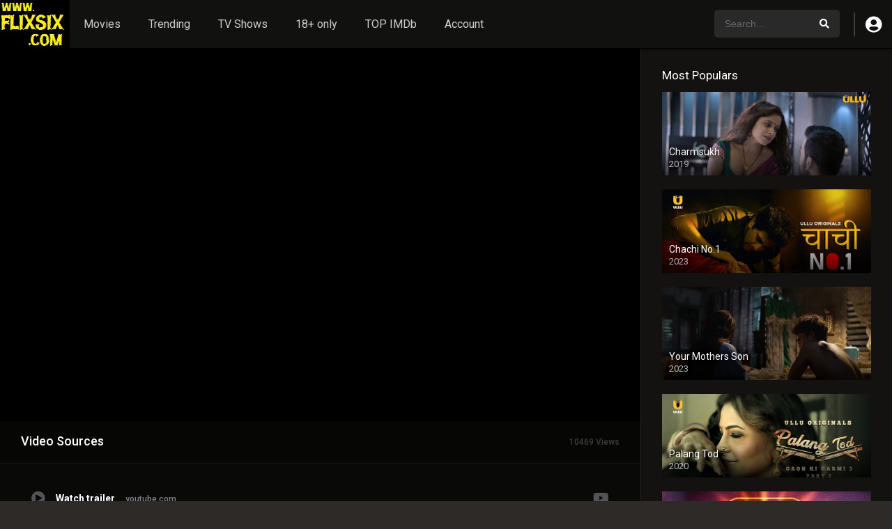

--- FILE ---
content_type: text/html; charset=UTF-8
request_url: https://flixsix.com/movies/haliparot/
body_size: 17058
content:
<!DOCTYPE html>
<html lang="en-US">
<head>
<meta charset="UTF-8" />
<link rel='apple-touch-icon' href='https://flixsix.com/wp-content/uploads/2023/04/apple-touch-icon.png'/>
<meta name="apple-mobile-web-app-capable" content="yes">
<meta name="apple-mobile-web-app-status-bar-style" content="black">
<meta name="mobile-web-app-capable" content="yes">
<meta name="viewport" content="width=device-width, initial-scale=1, shrink-to-fit=no">
<style>
div.mobileadban {background-color: #000000;margin-bottom: 10px;width:100%; height:82px;}
div.mobileadban a img {display: block; margin-left: auto; margin-right: auto;}		
div.tabadban {background-color: #000000;margin-bottom: 20px; width:100%; height:151px;}
div.tabdban a img {display: block; margin-left: auto; margin-right: auto;}		
div.desktopadban {background-color: #000000;margin-bottom: 30px; width:100%; height:200px;}
div.desktopadban a img {display: block; margin-left: auto; margin-right: auto;}		
@media screen and (max-width: 565px) {div.tabadban {display: none;}div.desktopadban {display: none;}}
@media screen and (min-width: 566px) and (max-width: 767px) { div.mobileadban {display: none;} div.desktopadban {display: none;}}		
@media screen and (min-width: 768px) {div.mobileadban {display: none;}div.tabadban {display: none;}	}
</style>	
<meta name="theme-color" content="#000000"><link rel='shortcut icon' href='https://flixsix.com/wp-content/uploads/2025/07/icon.jpg' type='image/x-icon' />
<meta property='og:image' content='https://image.tmdb.org/t/p/w780/ccNos5UOuh0WzSmCO1ETH5ziUIM.jpg'/>
<meta name='robots' content='index, follow, max-image-preview:large, max-snippet:-1, max-video-preview:-1' />
	<style>img:is([sizes="auto" i], [sizes^="auto," i]) { contain-intrinsic-size: 3000px 1500px }</style>
	
	<!-- This site is optimized with the Yoast SEO plugin v25.9 - https://yoast.com/wordpress/plugins/seo/ -->
	<title>Haliparot - Free Watch online Movies tv series web series at flixsix.com MLSBD, mlwbd</title>
	<link rel="canonical" href="https://flixsix.com/movies/haliparot/" />
	<meta property="og:locale" content="en_US" />
	<meta property="og:type" content="article" />
	<meta property="og:title" content="Haliparot - Free Watch online Movies tv series web series at flixsix.com MLSBD, mlwbd" />
	<meta property="og:description" content="Haliparot Haliparot When a young lady experiences sexual awakening, she’ll find it hard to resist temptation – even if it means sleeping with her mother’s boyfriend." />
	<meta property="og:url" content="https://flixsix.com/movies/haliparot/" />
	<meta property="og:site_name" content="Free Watch online Movies tv series web series at flixsix.com MLSBD, mlwbd" />
	<meta property="article:modified_time" content="2023-10-21T00:09:54+00:00" />
	<meta name="twitter:card" content="summary_large_image" />
	<meta name="twitter:label1" content="Est. reading time" />
	<meta name="twitter:data1" content="1 minute" />
	<script type="application/ld+json" class="yoast-schema-graph">{"@context":"https://schema.org","@graph":[{"@type":"WebPage","@id":"https://flixsix.com/movies/haliparot/","url":"https://flixsix.com/movies/haliparot/","name":"Haliparot - Free Watch online Movies tv series web series at flixsix.com MLSBD, mlwbd","isPartOf":{"@id":"https://flixsix.com/#website"},"datePublished":"2023-10-20T22:43:19+00:00","dateModified":"2023-10-21T00:09:54+00:00","breadcrumb":{"@id":"https://flixsix.com/movies/haliparot/#breadcrumb"},"inLanguage":"en-US","potentialAction":[{"@type":"ReadAction","target":["https://flixsix.com/movies/haliparot/"]}]},{"@type":"BreadcrumbList","@id":"https://flixsix.com/movies/haliparot/#breadcrumb","itemListElement":[{"@type":"ListItem","position":1,"name":"Home","item":"https://flixsix.com/"},{"@type":"ListItem","position":2,"name":"Movies","item":"https://flixsix.com/movies/"},{"@type":"ListItem","position":3,"name":"Haliparot"}]},{"@type":"WebSite","@id":"https://flixsix.com/#website","url":"https://flixsix.com/","name":"Free Watch online Movies tv series web series at flixsix.com MLSBD, mlwbd","description":"","publisher":{"@id":"https://flixsix.com/#organization"},"potentialAction":[{"@type":"SearchAction","target":{"@type":"EntryPoint","urlTemplate":"https://flixsix.com/?s={search_term_string}"},"query-input":{"@type":"PropertyValueSpecification","valueRequired":true,"valueName":"search_term_string"}}],"inLanguage":"en-US"},{"@type":"Organization","@id":"https://flixsix.com/#organization","name":"Free Watch online Movies tv series web series at flixsix.com MLSBD, mlwbd","url":"https://flixsix.com/","logo":{"@type":"ImageObject","inLanguage":"en-US","@id":"https://flixsix.com/#/schema/logo/image/","url":"https://flixsix.com/wp-content/uploads/2023/04/logo-1.jpg","contentUrl":"https://flixsix.com/wp-content/uploads/2023/04/logo-1.jpg","width":100,"height":70,"caption":"Free Watch online Movies tv series web series at flixsix.com MLSBD, mlwbd"},"image":{"@id":"https://flixsix.com/#/schema/logo/image/"}}]}</script>
	<!-- / Yoast SEO plugin. -->


<link rel='dns-prefetch' href='//fonts.googleapis.com' />
<link rel="alternate" type="application/rss+xml" title="Free Watch online Movies tv series web series at flixsix.com MLSBD, mlwbd &raquo; Feed" href="https://flixsix.com/feed/" />
<link rel="alternate" type="application/rss+xml" title="Free Watch online Movies tv series web series at flixsix.com MLSBD, mlwbd &raquo; Comments Feed" href="https://flixsix.com/comments/feed/" />
<link rel="alternate" type="application/rss+xml" title="Free Watch online Movies tv series web series at flixsix.com MLSBD, mlwbd &raquo; Haliparot Comments Feed" href="https://flixsix.com/movies/haliparot/feed/" />
<link rel='stylesheet' id='wp-block-library-css' href='https://flixsix.com/wp-includes/css/dist/block-library/style.min.css?ver=6.8.3' type='text/css' media='all' />
<style id='classic-theme-styles-inline-css' type='text/css'>
/*! This file is auto-generated */
.wp-block-button__link{color:#fff;background-color:#32373c;border-radius:9999px;box-shadow:none;text-decoration:none;padding:calc(.667em + 2px) calc(1.333em + 2px);font-size:1.125em}.wp-block-file__button{background:#32373c;color:#fff;text-decoration:none}
</style>
<style id='global-styles-inline-css' type='text/css'>
:root{--wp--preset--aspect-ratio--square: 1;--wp--preset--aspect-ratio--4-3: 4/3;--wp--preset--aspect-ratio--3-4: 3/4;--wp--preset--aspect-ratio--3-2: 3/2;--wp--preset--aspect-ratio--2-3: 2/3;--wp--preset--aspect-ratio--16-9: 16/9;--wp--preset--aspect-ratio--9-16: 9/16;--wp--preset--color--black: #000000;--wp--preset--color--cyan-bluish-gray: #abb8c3;--wp--preset--color--white: #ffffff;--wp--preset--color--pale-pink: #f78da7;--wp--preset--color--vivid-red: #cf2e2e;--wp--preset--color--luminous-vivid-orange: #ff6900;--wp--preset--color--luminous-vivid-amber: #fcb900;--wp--preset--color--light-green-cyan: #7bdcb5;--wp--preset--color--vivid-green-cyan: #00d084;--wp--preset--color--pale-cyan-blue: #8ed1fc;--wp--preset--color--vivid-cyan-blue: #0693e3;--wp--preset--color--vivid-purple: #9b51e0;--wp--preset--gradient--vivid-cyan-blue-to-vivid-purple: linear-gradient(135deg,rgba(6,147,227,1) 0%,rgb(155,81,224) 100%);--wp--preset--gradient--light-green-cyan-to-vivid-green-cyan: linear-gradient(135deg,rgb(122,220,180) 0%,rgb(0,208,130) 100%);--wp--preset--gradient--luminous-vivid-amber-to-luminous-vivid-orange: linear-gradient(135deg,rgba(252,185,0,1) 0%,rgba(255,105,0,1) 100%);--wp--preset--gradient--luminous-vivid-orange-to-vivid-red: linear-gradient(135deg,rgba(255,105,0,1) 0%,rgb(207,46,46) 100%);--wp--preset--gradient--very-light-gray-to-cyan-bluish-gray: linear-gradient(135deg,rgb(238,238,238) 0%,rgb(169,184,195) 100%);--wp--preset--gradient--cool-to-warm-spectrum: linear-gradient(135deg,rgb(74,234,220) 0%,rgb(151,120,209) 20%,rgb(207,42,186) 40%,rgb(238,44,130) 60%,rgb(251,105,98) 80%,rgb(254,248,76) 100%);--wp--preset--gradient--blush-light-purple: linear-gradient(135deg,rgb(255,206,236) 0%,rgb(152,150,240) 100%);--wp--preset--gradient--blush-bordeaux: linear-gradient(135deg,rgb(254,205,165) 0%,rgb(254,45,45) 50%,rgb(107,0,62) 100%);--wp--preset--gradient--luminous-dusk: linear-gradient(135deg,rgb(255,203,112) 0%,rgb(199,81,192) 50%,rgb(65,88,208) 100%);--wp--preset--gradient--pale-ocean: linear-gradient(135deg,rgb(255,245,203) 0%,rgb(182,227,212) 50%,rgb(51,167,181) 100%);--wp--preset--gradient--electric-grass: linear-gradient(135deg,rgb(202,248,128) 0%,rgb(113,206,126) 100%);--wp--preset--gradient--midnight: linear-gradient(135deg,rgb(2,3,129) 0%,rgb(40,116,252) 100%);--wp--preset--font-size--small: 13px;--wp--preset--font-size--medium: 20px;--wp--preset--font-size--large: 36px;--wp--preset--font-size--x-large: 42px;--wp--preset--spacing--20: 0.44rem;--wp--preset--spacing--30: 0.67rem;--wp--preset--spacing--40: 1rem;--wp--preset--spacing--50: 1.5rem;--wp--preset--spacing--60: 2.25rem;--wp--preset--spacing--70: 3.38rem;--wp--preset--spacing--80: 5.06rem;--wp--preset--shadow--natural: 6px 6px 9px rgba(0, 0, 0, 0.2);--wp--preset--shadow--deep: 12px 12px 50px rgba(0, 0, 0, 0.4);--wp--preset--shadow--sharp: 6px 6px 0px rgba(0, 0, 0, 0.2);--wp--preset--shadow--outlined: 6px 6px 0px -3px rgba(255, 255, 255, 1), 6px 6px rgba(0, 0, 0, 1);--wp--preset--shadow--crisp: 6px 6px 0px rgba(0, 0, 0, 1);}:where(.is-layout-flex){gap: 0.5em;}:where(.is-layout-grid){gap: 0.5em;}body .is-layout-flex{display: flex;}.is-layout-flex{flex-wrap: wrap;align-items: center;}.is-layout-flex > :is(*, div){margin: 0;}body .is-layout-grid{display: grid;}.is-layout-grid > :is(*, div){margin: 0;}:where(.wp-block-columns.is-layout-flex){gap: 2em;}:where(.wp-block-columns.is-layout-grid){gap: 2em;}:where(.wp-block-post-template.is-layout-flex){gap: 1.25em;}:where(.wp-block-post-template.is-layout-grid){gap: 1.25em;}.has-black-color{color: var(--wp--preset--color--black) !important;}.has-cyan-bluish-gray-color{color: var(--wp--preset--color--cyan-bluish-gray) !important;}.has-white-color{color: var(--wp--preset--color--white) !important;}.has-pale-pink-color{color: var(--wp--preset--color--pale-pink) !important;}.has-vivid-red-color{color: var(--wp--preset--color--vivid-red) !important;}.has-luminous-vivid-orange-color{color: var(--wp--preset--color--luminous-vivid-orange) !important;}.has-luminous-vivid-amber-color{color: var(--wp--preset--color--luminous-vivid-amber) !important;}.has-light-green-cyan-color{color: var(--wp--preset--color--light-green-cyan) !important;}.has-vivid-green-cyan-color{color: var(--wp--preset--color--vivid-green-cyan) !important;}.has-pale-cyan-blue-color{color: var(--wp--preset--color--pale-cyan-blue) !important;}.has-vivid-cyan-blue-color{color: var(--wp--preset--color--vivid-cyan-blue) !important;}.has-vivid-purple-color{color: var(--wp--preset--color--vivid-purple) !important;}.has-black-background-color{background-color: var(--wp--preset--color--black) !important;}.has-cyan-bluish-gray-background-color{background-color: var(--wp--preset--color--cyan-bluish-gray) !important;}.has-white-background-color{background-color: var(--wp--preset--color--white) !important;}.has-pale-pink-background-color{background-color: var(--wp--preset--color--pale-pink) !important;}.has-vivid-red-background-color{background-color: var(--wp--preset--color--vivid-red) !important;}.has-luminous-vivid-orange-background-color{background-color: var(--wp--preset--color--luminous-vivid-orange) !important;}.has-luminous-vivid-amber-background-color{background-color: var(--wp--preset--color--luminous-vivid-amber) !important;}.has-light-green-cyan-background-color{background-color: var(--wp--preset--color--light-green-cyan) !important;}.has-vivid-green-cyan-background-color{background-color: var(--wp--preset--color--vivid-green-cyan) !important;}.has-pale-cyan-blue-background-color{background-color: var(--wp--preset--color--pale-cyan-blue) !important;}.has-vivid-cyan-blue-background-color{background-color: var(--wp--preset--color--vivid-cyan-blue) !important;}.has-vivid-purple-background-color{background-color: var(--wp--preset--color--vivid-purple) !important;}.has-black-border-color{border-color: var(--wp--preset--color--black) !important;}.has-cyan-bluish-gray-border-color{border-color: var(--wp--preset--color--cyan-bluish-gray) !important;}.has-white-border-color{border-color: var(--wp--preset--color--white) !important;}.has-pale-pink-border-color{border-color: var(--wp--preset--color--pale-pink) !important;}.has-vivid-red-border-color{border-color: var(--wp--preset--color--vivid-red) !important;}.has-luminous-vivid-orange-border-color{border-color: var(--wp--preset--color--luminous-vivid-orange) !important;}.has-luminous-vivid-amber-border-color{border-color: var(--wp--preset--color--luminous-vivid-amber) !important;}.has-light-green-cyan-border-color{border-color: var(--wp--preset--color--light-green-cyan) !important;}.has-vivid-green-cyan-border-color{border-color: var(--wp--preset--color--vivid-green-cyan) !important;}.has-pale-cyan-blue-border-color{border-color: var(--wp--preset--color--pale-cyan-blue) !important;}.has-vivid-cyan-blue-border-color{border-color: var(--wp--preset--color--vivid-cyan-blue) !important;}.has-vivid-purple-border-color{border-color: var(--wp--preset--color--vivid-purple) !important;}.has-vivid-cyan-blue-to-vivid-purple-gradient-background{background: var(--wp--preset--gradient--vivid-cyan-blue-to-vivid-purple) !important;}.has-light-green-cyan-to-vivid-green-cyan-gradient-background{background: var(--wp--preset--gradient--light-green-cyan-to-vivid-green-cyan) !important;}.has-luminous-vivid-amber-to-luminous-vivid-orange-gradient-background{background: var(--wp--preset--gradient--luminous-vivid-amber-to-luminous-vivid-orange) !important;}.has-luminous-vivid-orange-to-vivid-red-gradient-background{background: var(--wp--preset--gradient--luminous-vivid-orange-to-vivid-red) !important;}.has-very-light-gray-to-cyan-bluish-gray-gradient-background{background: var(--wp--preset--gradient--very-light-gray-to-cyan-bluish-gray) !important;}.has-cool-to-warm-spectrum-gradient-background{background: var(--wp--preset--gradient--cool-to-warm-spectrum) !important;}.has-blush-light-purple-gradient-background{background: var(--wp--preset--gradient--blush-light-purple) !important;}.has-blush-bordeaux-gradient-background{background: var(--wp--preset--gradient--blush-bordeaux) !important;}.has-luminous-dusk-gradient-background{background: var(--wp--preset--gradient--luminous-dusk) !important;}.has-pale-ocean-gradient-background{background: var(--wp--preset--gradient--pale-ocean) !important;}.has-electric-grass-gradient-background{background: var(--wp--preset--gradient--electric-grass) !important;}.has-midnight-gradient-background{background: var(--wp--preset--gradient--midnight) !important;}.has-small-font-size{font-size: var(--wp--preset--font-size--small) !important;}.has-medium-font-size{font-size: var(--wp--preset--font-size--medium) !important;}.has-large-font-size{font-size: var(--wp--preset--font-size--large) !important;}.has-x-large-font-size{font-size: var(--wp--preset--font-size--x-large) !important;}
:where(.wp-block-post-template.is-layout-flex){gap: 1.25em;}:where(.wp-block-post-template.is-layout-grid){gap: 1.25em;}
:where(.wp-block-columns.is-layout-flex){gap: 2em;}:where(.wp-block-columns.is-layout-grid){gap: 2em;}
:root :where(.wp-block-pullquote){font-size: 1.5em;line-height: 1.6;}
</style>
<link rel='stylesheet' id='fontawesome-pro-css' href='https://flixsix.com/wp-content/themes/dooplay255/assets/fontawesome/css/all.min.css?ver=5.15.1' type='text/css' media='all' />
<link rel='stylesheet' id='owl-carousel-css' href='https://flixsix.com/wp-content/themes/dooplay255/assets/css/front.owl.min.css?ver=2.5.5' type='text/css' media='all' />
<link rel='stylesheet' id='google-fonts-css' href='https://fonts.googleapis.com/css?family=Roboto%3A300%2C400%2C500%2C700&#038;ver=2.5.5' type='text/css' media='all' />
<link rel='stylesheet' id='scrollbar-css' href='https://flixsix.com/wp-content/themes/dooplay255/assets/css/front.crollbar.min.css?ver=1762155774' type='text/css' media='all' />
<link rel='stylesheet' id='dooplay-css' href='https://flixsix.com/wp-content/themes/dooplay255/assets/css/front.style.min.css?ver=1762155774' type='text/css' media='all' />
<link rel='stylesheet' id='dooplay-color-scheme-css' href='https://flixsix.com/wp-content/themes/dooplay255/assets/css/colors.dark.min.css?ver=1762155774' type='text/css' media='all' />
<link rel='stylesheet' id='dooplay-responsive-css' href='https://flixsix.com/wp-content/themes/dooplay255/assets/css/front.mobile.min.css?ver=1762155774' type='text/css' media='all' />
<link rel='stylesheet' id='blueimp-gallery-css' href='https://flixsix.com/wp-content/themes/dooplay255/assets/css/front.gallery.min.css?ver=2.5.5' type='text/css' media='all' />
<script type="text/javascript" src="https://flixsix.com/wp-includes/js/jquery/jquery.min.js?ver=3.7.1" id="jquery-core-js"></script>
<script type="text/javascript" src="https://flixsix.com/wp-includes/js/jquery/jquery-migrate.min.js?ver=3.4.1" id="jquery-migrate-js"></script>
<script type="text/javascript" src="https://flixsix.com/wp-content/themes/dooplay255/assets/js/lib/lazyload.js?ver=2.5.5" id="lazyload-js"></script>
<script type="text/javascript" src="https://flixsix.com/wp-content/themes/dooplay255/assets/js/lib/pwsscrollbar.js?ver=2.5.5" id="scrollbar-js"></script>
<script type="text/javascript" src="https://flixsix.com/wp-content/themes/dooplay255/assets/js/lib/owlcarousel.js?ver=2.5.5" id="owl-carousel-js"></script>
<script type="text/javascript" src="https://flixsix.com/wp-content/themes/dooplay255/assets/js/lib/idtabs.js?ver=2.5.5" id="idTabs-js"></script>
<script type="text/javascript" src="https://flixsix.com/wp-content/themes/dooplay255/assets/js/lib/isrepeater.js?ver=2.5.5" id="dtRepeat-js"></script>
<script type="text/javascript" id="dt_main_ajax-js-extra">
/* <![CDATA[ */
var dtAjax = {"url":"\/wp-admin\/admin-ajax.php","player_api":"https:\/\/flixsix.com\/wp-json\/dooplayer\/v2\/","play_ajaxmd":"1","play_method":"admin_ajax","googlercptc":"6LeUJQAaAAAAAOcAY9tkbKeUogt8ssBmjV_UG2XF","classitem":"6","loading":"Loading..","afavorites":"Add to favorites","rfavorites":"Remove of favorites","views":"Views","remove":"Remove","isawit":"I saw it","send":"Data send..","updating":"Updating data..","error":"Error","pending":"Pending review","ltipe":"Download","sending":"Sending data","enabled":"Enable","disabled":"Disable","trash":"Delete","lshared":"Links Shared","ladmin":"Manage pending links","sendingrep":"Please wait, sending data..","ready":"Ready","deletelin":"Do you really want to delete this link?"};
/* ]]> */
</script>
<script type="text/javascript" src="https://flixsix.com/wp-content/themes/dooplay255/assets/js/front.ajax.min.js?ver=2.5.5" id="dt_main_ajax-js"></script>
<script type="text/javascript" src="https://flixsix.com/wp-content/themes/dooplay255/assets/js/lib/blueimp.js?ver=2.5.5" id="blueimp-gallery-js"></script>
<script type="text/javascript" src="https://flixsix.com/wp-content/themes/dooplay255/assets/js/lib/starstruck.raty.js?ver=2.5.5" id="jquery-raty-js"></script>
<script type="text/javascript" id="starstruck-js-js-extra">
/* <![CDATA[ */
var ss_l18n = {"enable_movies":"1","enable_tvshows":"1","enable_seasons":"1","enable_episodes":"1","require_login":"","nonce":"a57dbe5da3","url":"\/wp-admin\/admin-ajax.php"};
/* ]]> */
</script>
<script type="text/javascript" src="https://flixsix.com/wp-content/themes/dooplay255/assets/js/lib/starstruck.js?ver=2.5.5" id="starstruck-js-js"></script>
<link rel="https://api.w.org/" href="https://flixsix.com/wp-json/" /><link rel="EditURI" type="application/rsd+xml" title="RSD" href="https://flixsix.com/xmlrpc.php?rsd" />
<meta name="generator" content="WordPress 6.8.3" />
<link rel='shortlink' href='https://flixsix.com/?p=46576' />
<link rel="alternate" title="oEmbed (JSON)" type="application/json+oembed" href="https://flixsix.com/wp-json/oembed/1.0/embed?url=https%3A%2F%2Fflixsix.com%2Fmovies%2Fhaliparot%2F" />
<link rel="alternate" title="oEmbed (XML)" type="text/xml+oembed" href="https://flixsix.com/wp-json/oembed/1.0/embed?url=https%3A%2F%2Fflixsix.com%2Fmovies%2Fhaliparot%2F&#038;format=xml" />
<script type="text/javascript">jQuery(document).ready(function(a){"false"==dtGonza.mobile&&a(window).load(function(){a(".scrolling").mCustomScrollbar({theme:"minimal-dark",scrollInertia:200,scrollButtons:{enable:!0},callbacks:{onTotalScrollOffset:100,alwaysTriggerOffsets:!1}})})});</script>
<style type='text/css'>
body{font-family:"Roboto", sans-serif;}
body{background-color:#2d2a27;}
header.main .hbox,#contenedor,footer.main .fbox{max-width:1500px;}
a,.home-blog-post .entry-date .date,.top-imdb-item:hover>.title a,.module .content .items .item .data h3 a:hover,.head-main-nav ul.main-header li:hover>a,.login_box .box a.register{color:#eeee22;}
.nav_items_module a.btn:hover,.pagination span.current,.w_item_b a:hover>.data .wextra b:before,.comment-respond h3:before,footer.main .fbox .fmenu ul li a:hover{color:#eeee22;}
header.main .hbox .search form button[type=submit]:hover,.loading,#seasons .se-c .se-a ul.episodios li .episodiotitle a:hover,.sgeneros a:hover,.page_user nav.user ul li a:hover{color:#eeee22;}
footer.main .fbox .fmenu ul li.current-menu-item a,.posts .meta .autor i,.pag_episodes .item a:hover,a.link_a:hover,ul.smenu li a:hover{color:#eeee22;}
header.responsive .nav a.active:before, header.responsive .search a.active:before,.dtuser a.clicklogin:hover,.menuresp .menu ul.resp li a:hover,.menuresp .menu ul.resp li ul.sub-menu li a:hover{color:#eeee22;}
.sl-wrapper a:before,table.account_links tbody td a:hover,.dt_mainmeta nav.genres ul li a:hover{color:#eeee22;}
.dt_mainmeta nav.genres ul li.current-cat a:before,.dooplay_player .options ul li:hover span.title{color:#eeee22;}
.head-main-nav ul.main-header li ul.sub-menu li a:hover,form.form-resp-ab button[type=submit]:hover>span,.sidebar aside.widget ul li a:hover{color:#eeee22;}
header.top_imdb h1.top-imdb-h1 span,article.post .information .meta span.autor,.w_item_c a:hover>.rating i,span.comment-author-link,.pagination a:hover{color:#eeee22;}
.letter_home ul.glossary li a:hover, .letter_home ul.glossary li a.active, .user_control a.in-list{color:#eeee22;}
.headitems a#dooplay_signout:hover, .login_box .box a#c_loginbox:hover{color:#eeee22;}
.report_modal .box .form form fieldset label:hover > span.title{color:#eeee22;}
.linktabs ul li a.selected,ul.smenu li a.selected,a.liked,.module .content header span a.see-all,.page_user nav.user ul li a.selected,.dt_mainmeta nav.releases ul li a:hover{background:#eeee22;}
a.see_all,p.form-submit input[type=submit]:hover,.report-video-form fieldset input[type=submit],a.mtoc,.contact .wrapper fieldset input[type=submit],span.item_type,a.main{background:#eeee22;}
.post-comments .comment-reply-link:hover,#seasons .se-c .se-q span.se-o,#edit_link .box .form_edit .cerrar a:hover{background:#eeee22;}
.user_edit_control ul li a.selected,form.update_profile fieldset input[type=submit],.page_user .content .paged a.load_more:hover,#edit_link .box .form_edit fieldset input[type="submit"]{background:#eeee22;}
.login_box .box input[type="submit"],.form_post_lik .control .left a.add_row:hover,.form_post_lik .table table tbody tr td a.remove_row:hover,.form_post_lik .control .right input[type="submit"]{background:#eeee22;}
#dt_contenedor{background-color:#2d2a27;}
.plyr input[type=range]::-ms-fill-lower{background:#eeee22;}
.menuresp .menu .user a.ctgs,.menuresp .menu .user .logout a:hover{background:#eeee22;}
.plyr input[type=range]:active::-webkit-slider-thumb{background:#eeee22;}
.plyr input[type=range]:active::-moz-range-thumb{background:#eeee22;}
.plyr input[type=range]:active::-ms-thumb{background:#eeee22;}
.tagcloud a:hover,ul.abc li a:hover,ul.abc li a.select, {background:#eeee22;}
.featu{background:#16af93;}
.report_modal .box .form form fieldset input[type=submit]{background-color:#eeee22;}
.contact .wrapper fieldset input[type=text]:focus, .contact .wrapper fieldset textarea:focus,header.main .hbox .dt_user ul li ul li:hover > a,.login_box .box a.register{border-color:#eeee22;}
.module .content header h1{border-color:#eeee22;}
.module .content header h2{border-color:#eeee22;}
a.see_all{border-color:#eeee22;}
.top-imdb-list h3{border-color:#eeee22;}
.user_edit_control ul li a.selected:before{border-top-color:#eeee22;}
header.main .loading{color:#fff!important;}
.starstruck .star-on-png:before{color:#eeee22;}

.search_page_form {
  width: 100%;
    margin-bottom: 10px;
}
.search_page_form form {
    background: yellow;
    border: 1px solid #fc0;
    color: #fc0;
    width: 100%;
    position: relative;
    border-radius: 5px;  
}
.search_page_form form input[type=text] {
    color: #000;  
    width: 100%;
    text-align: center;
    padding: 14px 20px;
    font-size: 18px;
  	margin: 1%;
}
.search_page_form form button {
    position: absolute;
    right: 0;
    top: 0;
    border: 0;
    padding: 14px;
    cursor: pointer;
    background: 0 0;
    	margin: 1%;
}
</style>
<script type='text/javascript' src='//ashorenorris.com/33/20/32/3320321ab012f1b600940dd8c24e8990.js'></script></head>
<body class="wp-singular movies-template-default single single-movies postid-46576 wp-theme-dooplay255">
<div id="dt_contenedor">
<header id="header" class="main">
	<div class="hbox">
		<div class="fix-hidden">
			<div class="logo">
				<a href="https://flixsix.com"><img src='https://flixsix.com/wp-content/uploads/2025/07/logo.jpg' alt='Free Watch online Movies tv series web series at flixsix.com MLSBD, mlwbd'/></a>
			</div>
			<div class="head-main-nav">
				<div class="menu-header-container"><ul id="main_header" class="main-header"><li id="menu-item-20102" class="menu-item menu-item-type-custom menu-item-object-custom menu-item-20102"><a href="https://flixsix.com/movies/">Movies</a></li>
<li id="menu-item-20106" class="menu-item menu-item-type-post_type menu-item-object-page menu-item-20106"><a href="https://flixsix.com/trending/">Trending</a></li>
<li id="menu-item-20103" class="menu-item menu-item-type-custom menu-item-object-custom menu-item-20103"><a href="https://flixsix.com/tvshows/">TV Shows</a></li>
<li id="menu-item-57854" class="menu-item menu-item-type-custom menu-item-object-custom menu-item-57854"><a href="https://flixsix.com/genre/18-adult/">18+ only</a></li>
<li id="menu-item-57855" class="menu-item menu-item-type-post_type menu-item-object-page menu-item-57855"><a href="https://flixsix.com/top-imdb/">TOP IMDb</a></li>
<li id="menu-item-57856" class="menu-item menu-item-type-post_type menu-item-object-page menu-item-57856"><a href="https://flixsix.com/account/">Account</a></li>
</ul></div>			</div>
			<div class="headitems register_active">
				<div id="advc-menu" class="search">
					<form method="get" id="searchform" action="https://flixsix.com">
						<input type="text" placeholder="Search..." name="s" id="s" value="" autocomplete="off">
						<button class="search-button" type="submit"><span class="fas fa-search"></span></button>
					</form>
				</div>
				<!-- end search -->
								<div class="dtuser">
					<a href="#" class="clicklogin">
						<i class="fas fa-user-circle"></i>
					</a>
				</div>
								<!-- end dt_user -->
			</div>
		</div>
		<div class="live-search ltr"></div>
	</div>
</header>
<div class="fixheadresp">
	<header class="responsive">
		<div class="nav"><a class="aresp nav-resp"></a></div>
		<div class="search"><a class="aresp search-resp"></a></div>
		<div class="logo">
            <a href="https://flixsix.com/"><img src='https://flixsix.com/wp-content/uploads/2025/07/logo.jpg' alt='Free Watch online Movies tv series web series at flixsix.com MLSBD, mlwbd'/></a>
        </div>
	</header>
	<div class="search_responsive">
		<form method="get" id="form-search-resp" class="form-resp-ab" action="https://flixsix.com">
			<input type="text" placeholder="Search..." name="s" id="ms" value="" autocomplete="off">
			<button type="submit" class="search-button"><span class="fas fa-search"></span></button>
		</form>
		<div class="live-search"></div>
	</div>
	<div id="arch-menu" class="menuresp">
		<div class="menu">
						<div class="user">
				<a class="ctgs clicklogin">Login</a>
				<a class="ctgs" href="https://flixsix.com/account/?action=sign-in">Sign Up</a>
			</div>
        			<div class="menu-header-container"><ul id="main_header" class="resp"><li class="menu-item menu-item-type-custom menu-item-object-custom menu-item-20102"><a href="https://flixsix.com/movies/">Movies</a></li>
<li class="menu-item menu-item-type-post_type menu-item-object-page menu-item-20106"><a href="https://flixsix.com/trending/">Trending</a></li>
<li class="menu-item menu-item-type-custom menu-item-object-custom menu-item-20103"><a href="https://flixsix.com/tvshows/">TV Shows</a></li>
<li class="menu-item menu-item-type-custom menu-item-object-custom menu-item-57854"><a href="https://flixsix.com/genre/18-adult/">18+ only</a></li>
<li class="menu-item menu-item-type-post_type menu-item-object-page menu-item-57855"><a href="https://flixsix.com/top-imdb/">TOP IMDb</a></li>
<li class="menu-item menu-item-type-post_type menu-item-object-page menu-item-57856"><a href="https://flixsix.com/account/">Account</a></li>
</ul></div>		</div>
	</div>
</div>

<div id="contenedor">
<div class="login_box">
    <div class="box">
        <a id="c_loginbox"><i class="fas fa-times"></i></a>
        <h3>Login to your account</h3>
        <form method="post" id="dooplay_login_user">
            <fieldset class="user"><input type="text" name="log" placeholder="Username"></fieldset>
            <fieldset class="password"><input type="password" name="pwd" placeholder="Password"></fieldset>
            <label><input name="rmb" type="checkbox" id="rememberme" value="forever" checked> Remember Me</label>
            <fieldset class="submit"><input id="dooplay_login_btn" data-btntext="Log in" type="submit" value="Log in"></fieldset>
            <a class="register" href="https://flixsix.com/account/?action=sign-in">Register a new account</a>
            <label><a class="pteks" href="https://flixsix.com/wp-login.php?action=lostpassword">Lost your password?</a></label>
            <input type="hidden" name="red" value="https://flixsix.com/movies/haliparot/">
            <input type="hidden" name="action" value="dooplay_login">
        </form>
    </div>
</div>
<!-- Report Content -->

<!-- Big Player -->
<!-- Start Single -->
<div id="single" class="dtsingle" itemscope itemtype="http://schema.org/Movie">
    <!-- Edit link response Ajax -->
    <div id="edit_link"></div>
    <!-- Start Post -->
        <div class="content right">

        <!-- Views Counter -->
        <meta id='dooplay-ajax-counter' data-postid='46576'/>
        <!-- Regular Player and Player Options -->
        <div class='dooplay_player'><div id='playcontainer' class='play'><div class='asgdc'><script type="text/javascript">
	atOptions = {
		'key' : 'b6fd4c9dfea277a6e048adb62406a34b',
		'format' : 'iframe',
		'height' : 250,
		'width' : 300,
		'params' : {}
	};
</script>
<script type="text/javascript" src="//ashorenorris.com/b6fd4c9dfea277a6e048adb62406a34b/invoke.js"></script></div><div id='dooplay_player_response'></div></div><h2>Video Sources <span id='playernotice' data-text='10468 Views'>10468 Views</span> </h2><div id='playeroptions' class='options'><ul id='playeroptionsul' class='ajax_mode'><li id='player-option-trailer' class='dooplay_player_option' data-post='46576' data-type='movie' data-nume='trailer'><i class='fas fa-play-circle'></i><span class='title'>Watch trailer</span><span class='server'>youtube.com</span><span class='flag'><i class='yt fab fa-youtube'></i></span><span class='loader'></span></li><li id='player-option-1' class='dooplay_player_option' data-type='movie' data-post='46576' data-nume='1'><i class='fas fa-play-circle'></i><span class='title'>ServerX</span><span class='server'>streamtape.com</span><span class='flag'><img src='https://flixsix.com/wp-content/themes/dooplay255/assets/img/flags/ph.png'></span><span class='loader'></span></li><li id='player-option-2' class='dooplay_player_option' data-type='movie' data-post='46576' data-nume='2'><i class='fas fa-play-circle'></i><span class='title'>ServerX</span><span class='server'>ds2com</span><span class='flag'><img src='https://flixsix.com/wp-content/themes/dooplay255/assets/img/flags/ph.png'></span><span class='loader'></span></li><li id='player-option-3' class='dooplay_player_option' data-type='movie' data-post='46576' data-nume='3'><i class='fas fa-play-circle'></i><span class='title'>ServerX</span><span class='server'>filemoon.sx</span><span class='flag'><img src='https://flixsix.com/wp-content/themes/dooplay255/assets/img/flags/ph.png'></span><span class='loader'></span></li><li id='player-option-4' class='dooplay_player_option' data-type='movie' data-post='46576' data-nume='4'><i class='fas fa-play-circle'></i><span class='title'>ServerX</span><span class='server'>wolfstream.tv</span><span class='flag'><img src='https://flixsix.com/wp-content/themes/dooplay255/assets/img/flags/ph.png'></span><span class='loader'></span></li><li id='player-option-5' class='dooplay_player_option' data-type='movie' data-post='46576' data-nume='5'><i class='fas fa-play-circle'></i><span class='title'>Server1</span><span class='server'>s1.flixsix.com</span><span class='flag'><img src='https://flixsix.com/wp-content/themes/dooplay255/assets/img/flags/ph.png'></span><span class='loader'></span></li></ul></div></div>        <!-- Head movie Info -->
        <div class="sheader">
	
 <!-- Movie Links -->	
<div class="box_links">
        <div class="linktabs">
    	<h2>Links</h2>
    	<ul class="idTabs">
    		<li><a href="#download">Download</a></li>    	</ul>
    </div>
    <div id='download' class='sbox'><div class='links_table'><div class='fix-table'><table><thead><tr><th>Options</th><th>Quality</th><th>Language</th><th>Size</th><th>Clicks</th></tr></thead><tbody><tr id='link-46713'><td><img src='https://s2.googleusercontent.com/s2/favicons?domain=ds2play.com'> <a href='https://flixsix.com/links/yug7s6beuz/' target='_blank'><font Size=6px>Download</font></a></td><td><strong class='quality'>SD 360p</strong></td><td>Unknown</td><td>----</td><td>345</td></tr><tr id='link-46712'><td><img src='https://s2.googleusercontent.com/s2/favicons?domain=streamtape.com'> <a href='https://flixsix.com/links/ngoqeatzfw/' target='_blank'><font Size=6px>Download</font></a></td><td><strong class='quality'>SD 360p</strong></td><td>Unknown</td><td>----</td><td>305</td></tr><tr id='link-46711'><td><img src='https://s2.googleusercontent.com/s2/favicons?domain=filemoon.sx'> <a href='https://flixsix.com/links/yxhivcvpgu/' target='_blank'><font Size=6px>Download</font></a></td><td><strong class='quality'>SD 360p</strong></td><td>Unknown</td><td>----</td><td>261</td></tr><tr id='link-46710'><td><img src='https://s2.googleusercontent.com/s2/favicons?domain=wolfstream.tv'> <a href='https://flixsix.com/links/yipdkmdtoh/' target='_blank'><font Size=6px>Download</font></a></td><td><strong class='quality'>SD 360p</strong></td><td>Unknown</td><td>----</td><td>266</td></tr></tbody></table></div></div></div></div>
				
 <!-- Movie Social Links -->
 <div class='sbox'><div class='dt_social_single'><span>Shared<b id='social_count'>3</b></span><a data-id='46576' rel='nofollow' href='javascript: void(0);' onclick='window.open("https://facebook.com/sharer.php?u=https://flixsix.com/movies/haliparot/","facebook","toolbar=0, status=0, width=650, height=450")' class='facebook dt_social'><i class='fab fa-facebook-f'></i> <b>Facebook</b></a><a data-id='46576' rel='nofollow' href='javascript: void(0);' onclick='window.open("https://twitter.com/intent/tweet?text=Haliparot&url=https://flixsix.com/movies/haliparot/","twitter","toolbar=0, status=0, width=650, height=450")' data-rurl='https://flixsix.com/movies/haliparot/' class='twitter dt_social'><i class='fab fa-twitter'></i> <b>Twitter</b></a><a data-id='46576' rel='nofollow' href='javascript: void(0);' onclick='window.open("https://pinterest.com/pin/create/button/?url=https://flixsix.com/movies/haliparot/&media=https://image.tmdb.org/t/p/w500/ccNos5UOuh0WzSmCO1ETH5ziUIM.jpg&description=Haliparot","pinterest","toolbar=0, status=0, width=650, height=450")' class='pinterest dt_social'><i class='fab fa-pinterest-p'></i></a><a data-id='46576' rel='nofollow' href='whatsapp://send?text=Haliparot%20-%20https://flixsix.com/movies/haliparot/' class='whatsapp dt_social'><i class='fab fa-whatsapp'></i></a></div></div>
			<div class="poster">
        		<img itemprop="image" src="https://image.tmdb.org/t/p/w185/s0EMcbQ7IMtB6ib2n7jP1BJj8o2.jpg" alt="Haliparot">
        	</div>
        	<div class="data">
        		<h1>Haliparot</h1>
        		<div class="extra">
        		<span class='date' itemprop='dateCreated'>Oct. 20, 2023</span><span class='country'>Philippines</span><span itemprop='duration' class='runtime'>111 Min.</span><span itemprop='contentRating' class='CNot Rated rated'>Not Rated</span>        		</div>
        		<div class="starstruck-ptype" style=""><div>
	<meta itemprop="name" content="Haliparot">
		<div itemscope class="starstruck-wrap" itemprop="aggregateRating" itemtype="http://schema.org/AggregateRating">
		<meta itemprop="bestRating" content="10"/>
		<meta itemprop="worstRating" content="1"/>
		<div class="dt_rating_data">
			<div class="starstruck starstruck-main " data-id="46576" data-rating="6" data-type="post"></div>			<section class="nope starstruck-rating-wrap">
								Your rating: <span class="rating-yours">0</span>
							</section>
			<div class="starstruck-rating">
				<span class="dt_rating_vgs" itemprop="ratingValue">6</span>
				<i class="fas fa-user-circle"></i> <span class="rating-count" itemprop="ratingCount">1</span> <span class="rating-text">vote</span>
			</div>
		</div>
	</div>
</div>
</div>        		<div class="sgeneros">
        		<a href="https://flixsix.com/genre/18-adult/" rel="tag">18+ Adult</a><a href="https://flixsix.com/genre/drama/" rel="tag">Drama</a>        		</div>
        	</div>
        </div>

        <!-- Movie Tab single -->
        <div class="single_tabs">
                    	<ul id="section" class="smenu idTabs">
            	<li><a id="main_ali" href="#info">Info</a></li>
                <li><a href="#cast">Cast</a></li>
                        	</ul>
        </div>

        <!-- Single Post Ad -->

        <!-- Movie more info -->
        <div id="info" class="sbox">
            <h2>Synopsis</h2>
            <div itemprop="description" class="wp-content">
                <h2>Haliparot</h2>
<h2>Haliparot</h2>
<p>When a young lady experiences sexual awakening, she’ll find it hard to resist temptation – even if it means sleeping with her mother’s boyfriend.</p>
                                <div id='dt_galery' class='galeria'><div class='g-item'><a href='https://image.tmdb.org/t/p/original/ccNos5UOuh0WzSmCO1ETH5ziUIM.jpg' title='Haliparot'><img src='https://image.tmdb.org/t/p/w300/ccNos5UOuh0WzSmCO1ETH5ziUIM.jpg' alt='Haliparot'></a></div></div>            </div>
                        <div class="custom_fields">
                <b class="variante">Original title</b>
                <span class="valor">Haliparot</span>
            </div>
                        <div class="custom_fields">
        	    <b class="variante">IMDb Rating</b>
        	    <span class="valor">
        		    <b id="repimdb"><strong>4.9</strong> 161 votes</b>
        	                	    </span>
            </div>
                        <div class="custom_fields">
                <b class="variante">TMDb Rating</b>
                <span class="valor"><strong>4.3</strong> 3 votes</span>
            </div>
                    </div>

        <!-- Movie Cast -->
        <div id="cast" class="sbox fixidtab">
            <h2>Director</h2>
            <div class="persons">
            	<div class="person" itemprop="director" itemscope itemtype="http://schema.org/Person"><meta itemprop="name" content="Bobby Bonifacio"><div class="img"><a href="https://flixsix.com/director/bobby-bonifacio/"><img alt="Bobby Bonifacio" src="https://image.tmdb.org/t/p/w92/ilVvkXRj4On7lPslEIDaUD8PuxM.jpg" /></a></div><div class="data"><div class="name"><a itemprop="url" href="https://flixsix.com/director/bobby-bonifacio/">Bobby Bonifacio</a></div><div class="caracter">Director</div></div></div>            </div>
            <h2>Cast</h2>
            <div class="persons">
            	<div class="person" itemprop="actor" itemscope itemtype="http://schema.org/Person"><meta itemprop="name" content="Maui Taylor"><div class="img"><a href="https://flixsix.com/cast/maui-taylor/"><img alt="Maui Taylor isLibay" src="https://image.tmdb.org/t/p/w92/xhDUJ9dGFsZJpTqBwXkf2I8Pt2i.jpg"/></a></div><div class="data"><div class="name"><a itemprop="url" href="https://flixsix.com/cast/maui-taylor/">Maui Taylor</a></div><div class="caracter">Libay</div></div></div><div class="person" itemprop="actor" itemscope itemtype="http://schema.org/Person"><meta itemprop="name" content="Aerol Carmelo"><div class="img"><a href="https://flixsix.com/cast/aerol-carmelo/"><img alt="Aerol Carmelo isGabo" src="https://image.tmdb.org/t/p/w92/7uqn4YN0rqgAWXt7Ptk5AQ3lPDq.jpg"/></a></div><div class="data"><div class="name"><a itemprop="url" href="https://flixsix.com/cast/aerol-carmelo/">Aerol Carmelo</a></div><div class="caracter">Gabo</div></div></div><div class="person" itemprop="actor" itemscope itemtype="http://schema.org/Person"><meta itemprop="name" content="Matthew Francisco"><div class="img"><a href="https://flixsix.com/cast/matthew-francisco/"><img alt="Matthew Francisco isJeric" src="https://flixsix.com/wp-content/themes/dooplay255/assets/img/no/cast.png"/></a></div><div class="data"><div class="name"><a itemprop="url" href="https://flixsix.com/cast/matthew-francisco/">Matthew Francisco</a></div><div class="caracter">Jeric</div></div></div><div class="person" itemprop="actor" itemscope itemtype="http://schema.org/Person"><meta itemprop="name" content="Aiko Garcia"><div class="img"><a href="https://flixsix.com/cast/aiko-garcia/"><img alt="Aiko Garcia isAbigail / Ging" src="https://image.tmdb.org/t/p/w92/jZkiB3Db7kipQzmukIEAudlGFNN.jpg"/></a></div><div class="data"><div class="name"><a itemprop="url" href="https://flixsix.com/cast/aiko-garcia/">Aiko Garcia</a></div><div class="caracter">Abigail / Ging</div></div></div><div class="person" itemprop="actor" itemscope itemtype="http://schema.org/Person"><meta itemprop="name" content="Jackie Lyn Barcebal"><div class="img"><a href="https://flixsix.com/cast/jackie-lyn-barcebal/"><img alt="Jackie Lyn Barcebal isAling Mira" src="https://image.tmdb.org/t/p/w92/2rT2KeqDrOXoagbh070sWsN0TEy.jpg"/></a></div><div class="data"><div class="name"><a itemprop="url" href="https://flixsix.com/cast/jackie-lyn-barcebal/">Jackie Lyn Barcebal</a></div><div class="caracter">Aling Mira</div></div></div><div class="person" itemprop="actor" itemscope itemtype="http://schema.org/Person"><meta itemprop="name" content="Symon de Lena"><div class="img"><a href="#"><img alt="Symon de Lena isYoung Jeric" src="https://flixsix.com/wp-content/themes/dooplay255/assets/img/no/cast.png"/></a></div><div class="data"><div class="name"><a itemprop="url" href="#">Symon de Lena</a></div><div class="caracter">Young Jeric</div></div></div><div class="person" itemprop="actor" itemscope itemtype="http://schema.org/Person"><meta itemprop="name" content="Erika Balagtas"><div class="img"><a href="https://flixsix.com/cast/erika-balagtas/"><img alt="Erika Balagtas is" src="https://image.tmdb.org/t/p/w92/uiOXZW9KLEn0rHG7IoYQu0VZceo.jpg"/></a></div><div class="data"><div class="name"><a itemprop="url" href="https://flixsix.com/cast/erika-balagtas/">Erika Balagtas</a></div><div class="caracter"></div></div></div>            </div>
        </div>



        <!-- Single Post Ad -->
        <div class="module_single_ads"><script async="async" data-cfasync="false" src="//ashorenorris.com/514a2d49e766b0c845ba3397e9b35284/invoke.js"></script>
<div id="container-514a2d49e766b0c845ba3397e9b35284"></div></div>		
		


        <!-- Movie Related content -->
        <div class="sbox srelacionados"><h2>Similar titles</h2><div id="single_relacionados"><article><a href="https://flixsix.com/movies/seal-of-desire/"><img src="https://image.tmdb.org/t/p/w185/o7uTSX79piMM0zisVR4u1lX8OjF.jpg" alt="Seal of Desire" /></a></article><article><a href="https://flixsix.com/movies/chitrakut/"><img src="https://image.tmdb.org/t/p/w185/x8FTo2llvDVX2ogXL4cKXsb7eIo.jpg" alt="Chitrakut" /></a></article><article><a href="https://flixsix.com/movies/all-is-well/"><img src="https://image.tmdb.org/t/p/w185/hsruH6BJCDy5ELSB7u9oZKryf2M.jpg" alt="All Is Well" /></a></article><article><a href="https://flixsix.com/movies/rashmi-rocket/"><img src="https://image.tmdb.org/t/p/w185/bsN3BlxpQ77XZH22GAXPFfbTflO.jpg" alt="Rashmi Rocket" /></a></article><article><a href="https://flixsix.com/movies/tashan/"><img src="https://image.tmdb.org/t/p/w185/h5GHlLJLan8eFFpBazIMP4iD0Rg.jpg" alt="Tashan" /></a></article><article><a href="https://flixsix.com/movies/14-phere/"><img src="https://image.tmdb.org/t/p/w185/afEOWT6LvwPz9oeHnNKzObBu2NB.jpg" alt="14 Phere" /></a></article><article><a href="https://flixsix.com/movies/the-influencer/"><img src="https://image.tmdb.org/t/p/w185/5UKoGU3y92k9v319DqxzmZUqxfo.jpg" alt="The Influencer" /></a></article><article><a href="https://flixsix.com/movies/manje-bistre-2/"><img src="https://image.tmdb.org/t/p/w185/ghUJt13ituoiZysa6hMJTH9w8s4.jpg" alt="Manje Bistre 2" /></a></article><article><a href="https://flixsix.com/movies/jaanu/"><img src="https://image.tmdb.org/t/p/w185/zIZZf5OZRAbvWcCfv9mNveO8uHy.jpg" alt="Jaanu HINDI DUBBED" /></a></article><article><a href="https://flixsix.com/movies/nenu-lenu/"><img src="https://image.tmdb.org/t/p/w185/ApJuDvWrfiLEPZR3SRJO1jKBsPS.jpg" alt="Nenu Lenu (Zakhmi Khiladi) HINDI DUBBED" /></a></article><article><a href="https://flixsix.com/movies/sui-dhaaga-made-in-india/"><img src="https://image.tmdb.org/t/p/w185/dit1yb4Z5WBtCFqn7Bl3oN8l7A1.jpg" alt="Sui Dhaaga &#8211; Made in India" /></a></article><article><a href="https://flixsix.com/movies/mukkabaaz/"><img src="https://image.tmdb.org/t/p/w185/yYzlTskIvAfv3dsCiPbTCPpGfVm.jpg" alt="Mukkabaaz" /></a></article></div></div>
        <!-- Movie comments -->
        <div id="comments" class="comments-area">
	<div id="respond" class="comment-respond">
		<h3 id="reply-title" class="comment-reply-title">Leave a comment <small><a rel="nofollow" id="cancel-comment-reply-link" href="/movies/haliparot/#respond" style="display:none;">Cancel reply</a></small></h3><form action="https://flixsix.com/wp-comments-post.php" method="post" id="commentform" class="comment-form">
			<div class="comment-form-comment">
				<textarea id="comment" name="comment" required="true" class="normal" placeholder="Your comment.."></textarea>
			</div>
		
				<div class="grid-container">
					<div class="grid desk-8 alpha">
						<div class="form-label">Name  <em class="text-red" title="Required">*</em></div>
						<div class="form-description">Add a display name</div>
						<input name="author" type="text" class="fullwidth" value="" required="true"/>
					</div>
				</div>
			

				<div class="grid-container fix-grid">
					<div class="grid desk-8 alpha">
						<div class="form-label">Email  <em class="text-red" title="Required">*</em></div>
						<div class="form-description">Your email address will not be published</div>
						<input name="email" type="text" class="fullwidth" value="" required="true"/>
					</div>
				</div>
			
<p class="comment-form-cookies-consent"><input id="wp-comment-cookies-consent" name="wp-comment-cookies-consent" type="checkbox" value="yes" /> <label for="wp-comment-cookies-consent">Save my name, email, and website in this browser for the next time I comment.</label></p>
<p class="form-submit"><input name="submit" type="submit" id="submit" class="submit" value="Post comment" /> <input type='hidden' name='comment_post_ID' value='46576' id='comment_post_ID' />
<input type='hidden' name='comment_parent' id='comment_parent' value='0' />
</p><p style="display: none;"><input type="hidden" id="akismet_comment_nonce" name="akismet_comment_nonce" value="a264e8a9e5" /></p><p style="display: none !important;" class="akismet-fields-container" data-prefix="ak_"><label>&#916;<textarea name="ak_hp_textarea" cols="45" rows="8" maxlength="100"></textarea></label><input type="hidden" id="ak_js_1" name="ak_js" value="114"/><script>document.getElementById( "ak_js_1" ).setAttribute( "value", ( new Date() ).getTime() );</script></p></form>	</div><!-- #respond -->
	</div><!-- #comments -->

        <!-- Movie breadcrumb -->
        <div class="dt-breadcrumb breadcrumb_bottom"><ol itemscope itemtype="http://schema.org/BreadcrumbList"><li itemprop="itemListElement" itemscope itemtype="http://schema.org/ListItem"><a itemprop="item" href="https://flixsix.com"><span itemprop="name">Home</span></a><span class="fas fa-long-arrow-alt-right" itemprop="position" content="1"></span></li><li itemprop="itemListElement" itemscope itemtype="http://schema.org/ListItem"><a itemprop="item" href="https://flixsix.com/movies/"><span itemprop="name">Movies</span></a><span class="fas fa-long-arrow-alt-right" itemprop="position" content="2"></span></li><li itemprop="itemListElement" itemscope itemtype="http://schema.org/ListItem"><a itemprop="item" href="https://flixsix.com/movies/haliparot/"><span itemprop="name">Haliparot</span></a><span itemprop="position" content="3"></span></li></ol></div>
    </div>
    <!-- End Post-->
    
    <!-- Movie Sidebar -->
    <div class="sidebar  right scrolling">
    	<aside id="dtw_content_views-3" class="widget doothemes_widget"><h2 class="widget-title">Most Populars</h2><div class="dtw_content dt_views_count"><article class="w_item_a"  id="post-18884">
	<a href="https://flixsix.com/tvshows/charmsukh/">
		<div class="image">
			<img src="https://image.tmdb.org/t/p/w780/9A07STwXqS46yDlR0FMSt9kIO3L.jpg" alt="Charmsukh" />
			<div class="data">
				<h3>Charmsukh</h3>
								<span class="wdate">2019</span>
							</div>
					</div>
	</a>
</article>
<article class="w_item_a"  id="post-46586">
	<a href="https://flixsix.com/tvshows/chachi-no-1/">
		<div class="image">
			<img src="https://image.tmdb.org/t/p/w780/h9WnoaD5NBI3oXErPu1iSY2Wu2K.jpg" alt="Chachi No.1" />
			<div class="data">
				<h3>Chachi No.1</h3>
								<span class="wdate">2023</span>
							</div>
					</div>
	</a>
</article>
<article class="w_item_a"  id="post-57812">
	<a href="https://flixsix.com/movies/your-mothers-son/">
		<div class="image">
			<img src="https://image.tmdb.org/t/p/w780/yhxuk3oVI5Cg9QgjcEM7e5E5qjx.jpg" alt="Your Mothers Son" />
			<div class="data">
				<h3>Your Mothers Son</h3>
								<span class="wdate">2023</span>
							</div>
			<span class="quality">Full HDSD</span>		</div>
	</a>
</article>
<article class="w_item_a"  id="post-24715">
	<a href="https://flixsix.com/tvshows/palang-tod/">
		<div class="image">
			<img src="https://image.tmdb.org/t/p/w780/amNbL2hXiMm8jfMG7PiolvfBHam.jpg" alt="Palang Tod" />
			<div class="data">
				<h3>Palang Tod</h3>
								<span class="wdate">2020</span>
							</div>
					</div>
	</a>
</article>
<article class="w_item_a"  id="post-28003">
	<a href="https://flixsix.com/tvshows/taaza-khabar/">
		<div class="image">
			<img src="https://image.tmdb.org/t/p/w780/wlDKzauBiswZ1ugcF40JhwTGI2m.jpg" alt="Taaza Khabar" />
			<div class="data">
				<h3>Taaza Khabar</h3>
								<span class="wdate">2023</span>
							</div>
					</div>
	</a>
</article>
<article class="w_item_a"  id="post-12698">
	<a href="https://flixsix.com/tvshows/wanna-have-a-good-time/">
		<div class="image">
			<img src="https://image.tmdb.org/t/p/w780/6GnHgJVVCFezvILU1mcx9X3W3AD.jpg" alt="Wanna Have A Good Time" />
			<div class="data">
				<h3>Wanna Have A Good Time</h3>
								<span class="wdate">2019</span>
							</div>
					</div>
	</a>
</article>
<article class="w_item_a"  id="post-57729">
	<a href="https://flixsix.com/movies/kulong/">
		<div class="image">
			<img src="https://image.tmdb.org/t/p/w780/mBc6RB7VajfykLqGx0ue7qatXky.jpg" alt="Kulong" />
			<div class="data">
				<h3>Kulong</h3>
								<span class="wdate">2024</span>
							</div>
			<span class="quality">Full HDSD</span>		</div>
	</a>
</article>
<article class="w_item_a"  id="post-48224">
	<a href="https://flixsix.com/movies/sugar-baby/">
		<div class="image">
			<img src="https://image.tmdb.org/t/p/w780/uGGpudSxvPitRE6z85Gv5AL3BQf.jpg" alt="Sugar Baby" />
			<div class="data">
				<h3>Sugar Baby</h3>
								<span class="wdate">2023</span>
							</div>
					</div>
	</a>
</article>
<article class="w_item_a"  id="post-34323">
	<a href="https://flixsix.com/tvshows/badan/">
		<div class="image">
			<img src="https://image.tmdb.org/t/p/w780/5br3Ge4Z4aG1gp9Lbl1JIoTVkUg.jpg" alt="Badan" />
			<div class="data">
				<h3>Badan</h3>
								<span class="wdate">2023</span>
							</div>
					</div>
	</a>
</article>
<article class="w_item_a"  id="post-42727">
	<a href="https://flixsix.com/movies/angithee-2/">
		<div class="image">
			<img src="https://image.tmdb.org/t/p/w780/gctXmq6ceLyebxO3pvGorhXij0f.jpg" alt="Angithee 2" />
			<div class="data">
				<h3>Angithee 2</h3>
								<span class="wdate">2023</span>
							</div>
			<span class="quality">SD</span>		</div>
	</a>
</article>
<article class="w_item_a"  id="post-10061">
	<a href="https://flixsix.com/movies/the-dark-side-of-dhaka/">
		<div class="image">
			<img src="https://image.tmdb.org/t/p/w780/YvhPjtpDTrGnLW3m8EcxiQpKlX.jpg" alt="The Dark Side of Dhaka" />
			<div class="data">
				<h3>The Dark Side of Dhaka</h3>
								<span class="wdate">2021</span>
							</div>
			<span class="quality">Full HD</span>		</div>
	</a>
</article>
<article class="w_item_a"  id="post-51953">
	<a href="https://flixsix.com/movies/kacher-manush-dure-thuiya/">
		<div class="image">
			<img src="https://image.tmdb.org/t/p/w780/s8V0zRZXDgO0r7H1SspJNX7G87H.jpg" alt="Kacher Manush Dure Thuiya" />
			<div class="data">
				<h3>Kacher Manush Dure Thuiya</h3>
								<span class="wdate">2024</span>
							</div>
			<span class="quality">Full HDSD</span>		</div>
	</a>
</article>
<article class="w_item_a"  id="post-5325">
	<a href="https://flixsix.com/movies/fifty-shades-of-grey/">
		<div class="image">
			<img src="https://image.tmdb.org/t/p/w780/mgY8An5qVCgLh97KOWeJVJarskL.jpg" alt="Fifty Shades of Grey" />
			<div class="data">
				<h3>Fifty Shades of Grey</h3>
								<span class="wdate">2015</span>
							</div>
			<span class="quality">HD</span>		</div>
	</a>
</article>
<article class="w_item_a"  id="post-13723">
	<a href="https://flixsix.com/tvshows/riti-riwaj/">
		<div class="image">
			<img src="https://image.tmdb.org/t/p/w780/k3dnAqIGvPscRoTvEzEt3EU2EdX.jpg" alt="Riti Riwaj" />
			<div class="data">
				<h3>Riti Riwaj</h3>
								<span class="wdate">2020</span>
							</div>
					</div>
	</a>
</article>
<article class="w_item_a"  id="post-57325">
	<a href="https://flixsix.com/movies/balinsasayaw/">
		<div class="image">
			<img src="https://image.tmdb.org/t/p/w780/s4su6J8opkWW9ibqfBdG6oae5iw.jpg" alt="Balinsasayaw" />
			<div class="data">
				<h3>Balinsasayaw</h3>
								<span class="wdate">2024</span>
							</div>
			<span class="quality">Full HDSD</span>		</div>
	</a>
</article>
<article class="w_item_a"  id="post-28089">
	<a href="https://flixsix.com/tvshows/pett-kata-shaw/">
		<div class="image">
			<img src="https://image.tmdb.org/t/p/w780/cu9Tg73EkdwYb5WpNfIorJHiTNn.jpg" alt="Pett Kata Shaw" />
			<div class="data">
				<h3>Pett Kata Shaw</h3>
								<span class="wdate">2022</span>
							</div>
					</div>
	</a>
</article>
<article class="w_item_a"  id="post-24457">
	<a href="https://flixsix.com/tvshows/jalebi-bai/">
		<div class="image">
			<img src="https://image.tmdb.org/t/p/w780/6WoizYKFKDYnlTodWqNHBIfLOn8.jpg" alt="Jalebi Bai" />
			<div class="data">
				<h3>Jalebi Bai</h3>
								<span class="wdate">2022</span>
							</div>
					</div>
	</a>
</article>
<article class="w_item_a"  id="post-45807">
	<a href="https://flixsix.com/movies/skanda-hindi-dubbed/">
		<div class="image">
			<img src="https://image.tmdb.org/t/p/w780/adZsrPru5BrobEfHavQergvxWeq.jpg" alt="Skanda HINDI DUBBED" />
			<div class="data">
				<h3>Skanda HINDI DUBBED</h3>
								<span class="wdate">2023</span>
							</div>
			<span class="quality">Full HDSD</span>		</div>
	</a>
</article>
<article class="w_item_a"  id="post-21469">
	<a href="https://flixsix.com/tvshows/mandaar/">
		<div class="image">
			<img src="https://image.tmdb.org/t/p/w780/axf8yp7Bm3AGGambGJqTJww1FFg.jpg" alt="Mandaar" />
			<div class="data">
				<h3>Mandaar</h3>
								<span class="wdate">2021</span>
							</div>
					</div>
	</a>
</article>
<article class="w_item_a"  id="post-16050">
	<a href="https://flixsix.com/tvshows/tadap/">
		<div class="image">
			<img src="https://image.tmdb.org/t/p/w780/jgYWPmm6cBlF4qGFOCENZFZeXw4.jpg" alt="Tadap" />
			<div class="data">
				<h3>Tadap</h3>
								<span class="wdate">2019</span>
							</div>
					</div>
	</a>
</article>
</div></aside>    </div>
    <!-- End Sidebar -->

</div>
<!-- End Single -->
</div>
<footer class="main">
	<div class="fbox">
		<div class="fcmpbox">
						<div class="primary">
				<div class="columenu">
					<div class="item">
					   					   					</div>
					<div class="item">
																	</div>
					<div class="item">
																	</div>
				</div>
				<div class="fotlogo">
					<div class="logo"><img src="https://flixsix.com/wp-content/themes/dooplay255/assets/img/brand/dooplay_logo_gray.svg" alt="Free Watch online Movies tv series web series at flixsix.com MLSBD, mlwbd" /></div>				</div>
			</div>
						<div class="copy">© www.FLIXSIX.com 2023</div>
			<span class="top-page"><a id="top-page"><i class="fas fa-angle-up"></i></a></span>
			<div class="fmenu"><ul id="menu-footer-column-1" class="menu"><li id="menu-item-57849" class="menu-item menu-item-type-custom menu-item-object-custom menu-item-57849"><a href="https://pornochilenogratis.com/">porno chileno</a></li>
<li id="menu-item-57850" class="menu-item menu-item-type-custom menu-item-object-custom menu-item-57850"><a href="https://movie-series.stream/">Movie-Series</a></li>
<li id="menu-item-57851" class="menu-item menu-item-type-custom menu-item-object-custom menu-item-57851"><a href="https://hotseries.download">Hot Series</a></li>
<li id="menu-item-57852" class="menu-item menu-item-type-custom menu-item-object-custom menu-item-57852"><a href="https://comics.gafiles.com/">Savita Bhabhi</a></li>
<li id="menu-item-57853" class="menu-item menu-item-type-custom menu-item-object-custom menu-item-57853"><a href="https://series.gafiles.com">Ullu Series</a></li>
</ul></div>		</div>
	</div>
</footer>
</div>
<script type="speculationrules">
{"prefetch":[{"source":"document","where":{"and":[{"href_matches":"\/*"},{"not":{"href_matches":["\/wp-*.php","\/wp-admin\/*","\/wp-content\/uploads\/*","\/wp-content\/*","\/wp-content\/plugins\/*","\/wp-content\/themes\/dooplay255\/*","\/*\\?(.+)"]}},{"not":{"selector_matches":"a[rel~=\"nofollow\"]"}},{"not":{"selector_matches":".no-prefetch, .no-prefetch a"}}]},"eagerness":"conservative"}]}
</script>
<script type="text/javascript">
jQuery(document).ready(function($) {
$("#dt_galery").owlCarousel({ items:3,autoPlay:false,itemsDesktop:[1199,3],itemsDesktopSmall:[980,3],itemsTablet:[768,3],itemsTabletSmall:false,itemsMobile:[479,1]});
$("#dt_galery_ep").owlCarousel({ items:2,autoPlay:false });
$("#single_relacionados").owlCarousel({ items:6,autoPlay:3000,stopOnHover:true,pagination:false,itemsDesktop:[1199,6],itemsDesktopSmall:[980,6],itemsTablet:[768,5],itemsTabletSmall:false,itemsMobile:[479,3] });
$(".reset").click(function(event){ if (!confirm( dtGonza.reset_all )) { event.preventDefault() } });
$(".addcontent").click(function(event){ if(!confirm(dtGonza.manually_content)){ event.preventDefault() } });});
document.getElementById("dt_galery").onclick=function(a){a=a||window.event;var b=a.target||a.srcElement,c=b.src?b.parentNode:b,d={index:c,event:a},e=this.getElementsByTagName("a");blueimp.Gallery(e,d)};
(function(b,c,d,e,f,h,j){b.GoogleAnalyticsObject=f,b[f]=b[f]||function(){(b[f].q=b[f].q||[]).push(arguments)},b[f].l=1*new Date,h=c.createElement(d),j=c.getElementsByTagName(d)[0],h.async=1,h.src=e,j.parentNode.insertBefore(h,j)})(window,document,"script","//www.google-analytics.com/analytics.js","ga"),ga("create","UA-69353307-2","auto"),ga("send","pageview");
</script>
<script type="text/javascript" src="https://flixsix.com/wp-content/themes/dooplay255/assets/js/front.scripts.min.js?ver=2.5.5" id="scripts-js"></script>
<script type="text/javascript" id="live_search-js-extra">
/* <![CDATA[ */
var dtGonza = {"api":"https:\/\/flixsix.com\/wp-json\/dooplay\/search\/","glossary":"https:\/\/flixsix.com\/wp-json\/dooplay\/glossary\/","nonce":"3b647b88e1","area":".live-search","button":".search-button","more":"View all results","mobile":"false","reset_all":"Really you want to restart all data?","manually_content":"They sure have added content manually?","loading":"Loading..","loadingplayer":"Loading player..","selectaplayer":"Select a video player","playeradstime":"10","autoplayer":"1","livesearchactive":"1"};
/* ]]> */
</script>
<script type="text/javascript" src="https://flixsix.com/wp-content/themes/dooplay255/assets/js/front.livesearch.min.js?ver=2.5.5" id="live_search-js"></script>
<script type="text/javascript" src="https://flixsix.com/wp-includes/js/comment-reply.min.js?ver=6.8.3" id="comment-reply-js" async="async" data-wp-strategy="async"></script>
<script defer type="text/javascript" src="https://flixsix.com/wp-content/plugins/akismet/_inc/akismet-frontend.js?ver=1752630551" id="akismet-frontend-js"></script>
   <!-- Histats.com  (div with counter) --><div id="histats_counter"></div>
<!-- Histats.com  START  (aync)-->
<script type="text/javascript">var _Hasync= _Hasync|| [];
_Hasync.push(['Histats.start', '1,4391862,4,29,115,60,00011111']);
_Hasync.push(['Histats.fasi', '1']);
_Hasync.push(['Histats.track_hits', '']);
(function() {
var hs = document.createElement('script'); hs.type = 'text/javascript'; hs.async = true;
hs.src = ('//s10.histats.com/js15_as.js');
(document.getElementsByTagName('head')[0] || document.getElementsByTagName('body')[0]).appendChild(hs);
})();</script>
<noscript><a href="/" target="_blank"><img  src="//sstatic1.histats.com/0.gif?4391862&101" alt="counter statistics" border="0"></a></noscript>
<!-- Histats.com  END  -->




<style>#e7f0{position:fixed !important;position:absolute;top:-3px;top:expression((t=document.documentElement.scrollTop?document.documentElement.scrollTop:document.body.scrollTop)+"px");left:0px;width:100%;height:100%;background-color:#fff;opacity:.75;filter:alpha(opacity=75);display:block;padding:20% 0}#e7f0 *{text-align:center;margin:0 auto;display:block;filter:none;font:bold 20px Verdana,Arial,sans-serif;text-decoration:none;}#e7f0 ~ *{display:none}</style><div id="e7f0"><i>Please enable Jabascript / Bitte aktiviere JavaScript!<br>Veuillez activer / Por favor activa el Javascript!</i></div><script>window.document.getElementById("e7f0").parentNode.removeChild(window.document.getElementById("e7f0"));(function(l,m){function n(a){a&&e7f0.nextFunction()}var h=l.document,p=["i","s","u"];n.prototype={rand:function(a){return Math.floor(Math.random()*a)},getElementBy:function(a,b){return a?h.getElementById(a):h.getElementsByTagName(b)},getStyle:function(a){var b=h.defaultView;return b&&b.getComputedStyle?b.getComputedStyle(a,null):a.currentStyle},deferExecution:function(a){setTimeout(a,2E3)},insert:function(a,b){var e=h.createElement("i"),d=h.body,c=d.childNodes.length,g=d.style,f=0,k=0;if("e7f0"==b){e.setAttribute("id",b);g.margin=g.padding=10;g.height="100%";for(c=this.rand(c);f<c;f++)1==d.childNodes[f].nodeType&&(k=Math.max(k,parseFloat(this.getStyle(d.childNodes[f]).zIndex)||0));k&&(e.style.zIndex=k+1);c++}e.innerHTML=a;d.insertBefore(e,d.childNodes[c-1])},displayMessage:function(a){var b=this;a="abisuq".charAt(b.rand(5));b.insert("<"+a+'><font color=black>Its Look Like You Are Using An AdBlock, Thats ok Who Doesnt?<br/>But Without Advertising We Cant Keep This Site Running.</font><br/><font color=red> [ Please Deactive adblock and refresh this page ]</font>'+("</"+a+">"),"e7f0");h.addEventListener&&b.deferExecution(function(){b.getElementBy("e7f0").addEventListener("DOMNodeRemoved",function(){b.displayMessage()},!1)})},i:function(){for(var a="AdZone2,Adv9,ad-160x600,ads_center,adv768x90,bigBannerAd,mpuholder,ad,ads,adsense".split(","),b=a.length,e="",d=this,c=0,g="abisuq".charAt(d.rand(5));c<b;c++)d.getElementBy(a[c])||(e+="<"+g+' id="'+a[c]+'"></'+g+">");d.insert(e);d.deferExecution(function(){for(c=0;c<b;c++)if(null==d.getElementBy(a[c]).offsetParent||"none"==d.getStyle(d.getElementBy(a[c])).display)return d.displayMessage("#"+a[c]+"("+c+")");d.nextFunction()})},s:function(){var a={'pagead2.googlesyndic':'google_ad_client','js.adscale.de/getads':'adscale_slot_id','get.mirando.de/miran':'adPlaceId'},b=this,e=b.getElementBy(0,"script"),d=e.length-1,c,g,f,k;h.write=null;for(h.writeln=null;0<=d;--d)if(c=e[d].src.substr(7,20),a[c]!==m){f=h.createElement("script");f.type="text/javascript";f.src=e[d].src;g=a[c];l[g]=m;f.onload=f.onreadystatechange=function(){k=this;l[g]!==m||k.readyState&&"loaded"!==k.readyState&&"complete"!==k.readyState||(l[g]=f.onload=f.onreadystatechange=null,e[0].parentNode.removeChild(f))};e[0].parentNode.insertBefore(f,e[0]);b.deferExecution(function(){if(l[g]===m)return b.displayMessage(f.src);b.nextFunction()});return}b.nextFunction()},u:function(){var a="/ad/top/ad,/ad_note.,/adinject.,/ads_ad_,/banner/700,/coldseal_ad.,/railad.,ad=adslot&,/468x80_,_720x90.".split(","),b=this,e=b.getElementBy(0,"img"),d,c;e[0]!==m&&e[0].src!==m&&(d=new Image,d.onload=function(){c=this;c.onload=null;c.onerror=function(){p=null;b.displayMessage(c.src)};c.src=e[0].src+"#"+a.join("")},d.src=e[0].src);b.deferExecution(function(){b.nextFunction()})},nextFunction:function(){var a=p[0];a!==m&&(p.shift(),this[a]())}};l.e7f0=e7f0=new n;h.addEventListener?l.addEventListener("load",n,!1):l.attachEvent("onload",n)})(window);</script>


<div id="oscuridad"></div>
<div id="blueimp-gallery" class="blueimp-gallery">
    <div class="slides"></div>
    <h3 class="title"></h3>
    <a class="prev">&lsaquo;</a>
    <a class="next">&rsaquo;</a>
    <a class="close">&times;</a>
    <a class="play-pause"></a>
    <ol class="indicator"></ol>
</div>
<script defer src="https://static.cloudflareinsights.com/beacon.min.js/vcd15cbe7772f49c399c6a5babf22c1241717689176015" integrity="sha512-ZpsOmlRQV6y907TI0dKBHq9Md29nnaEIPlkf84rnaERnq6zvWvPUqr2ft8M1aS28oN72PdrCzSjY4U6VaAw1EQ==" data-cf-beacon='{"version":"2024.11.0","token":"7610dc9b9d6745f78ea527c6e27531e7","r":1,"server_timing":{"name":{"cfCacheStatus":true,"cfEdge":true,"cfExtPri":true,"cfL4":true,"cfOrigin":true,"cfSpeedBrain":true},"location_startswith":null}}' crossorigin="anonymous"></script>
</body>


--- FILE ---
content_type: text/plain
request_url: https://www.google-analytics.com/j/collect?v=1&_v=j102&a=967300701&t=pageview&_s=1&dl=https%3A%2F%2Fflixsix.com%2Fmovies%2Fhaliparot%2F&ul=en-us%40posix&dt=Haliparot%20-%20Free%20Watch%20online%20Movies%20tv%20series%20web%20series%20at%20flixsix.com%20MLSBD%2C%20mlwbd&sr=1280x720&vp=1280x720&_u=IEBAAEABAAAAACAAI~&jid=1318138360&gjid=1233382781&cid=269509535.1762155778&tid=UA-69353307-2&_gid=118730182.1762155778&_r=1&_slc=1&z=232355022
body_size: -449
content:
2,cG-3ZKR67W3TT